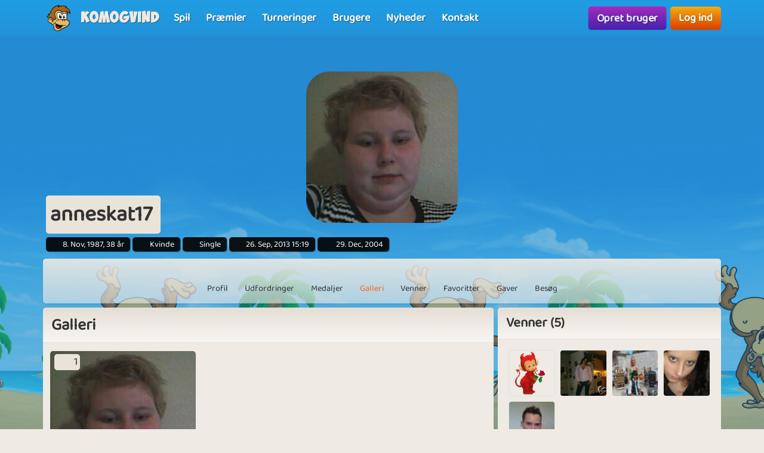

--- FILE ---
content_type: application/javascript
request_url: https://www.komogvind.dk/assets/trumbowyg_2_31/plugins/resizimg/trumbowyg.resizimg.min.js
body_size: 936
content:
!function(e){"use strict";var i={minSize:32,step:4};function t(e){e.stopPropagation(),e.preventDefault()}var s=function(i){this.resizeCanvas=document.createElement("canvas"),this.resizeCanvas.setAttribute("tabindex","0"),this.resizeCanvas.id="trumbowyg-resizimg-"+ +new Date,this.ctx=null,this.resizeImg=null,this.pressEscape=function(e){e.reset()},this.pressBackspaceOrDelete=function(t){e(t.resizeCanvas).remove(),t.resizeImg=null,null!==i&&(i.syncCode(),i.$c.trigger("tbwchange"))};var s,n,r=!1,a=!1,o=function(e){var i=e.getBoundingClientRect();s=i.left,n=i.top},h=function(e,i,t,s,n){return i.translate(.5,.5),i.lineWidth=1,i.drawImage(t,5,5,s-10,n-10),i.beginPath(),i.rect(5,5,s-10,n-10),i.stroke(),i.beginPath(),i.fillStyle="rgb(255, 255, 255)",i.rect(s-10,n-10,9,9),i.fill(),i.stroke(),o(e),i};
// necessary to correctly print cursor over square. Called once for instance. Useless with trumbowyg.
this.init=function(){var i=this;e(window).on("scroll resize",(function(){i.reCalcOffset()}))},this.reCalcOffset=function(){o(this.resizeCanvas)},this.canvasId=function(){return this.resizeCanvas.id},this.isActive=function(){return null!==this.resizeImg},this.isFocusedNow=function(){return r},this.blurNow=function(){r=!1},this.reset=function(){null!==this.resizeImg&&(this.resizeImg.setAttribute("style","width: 100%; max-width: "+(this.resizeCanvas.clientWidth-10)+"px; height: auto; max-height: "+(this.resizeCanvas.clientHeight-10)+"px;"),e(this.resizeCanvas).replaceWith(e(this.resizeImg)),this.resizeCanvas.removeAttribute("style"),this.resizeImg=null)},this.setup=function(o,c){if(this.resizeImg=o,!this.resizeCanvas.getContext)return!1;r=!0,this.resizeCanvas.width=e(this.resizeImg).width()+10,this.resizeCanvas.height=e(this.resizeImg).height()+10,this.resizeCanvas.style.margin="-5px",this.ctx=this.resizeCanvas.getContext("2d"),e(this.resizeImg).replaceWith(e(this.resizeCanvas)),h(this.resizeCanvas,this.ctx,this.resizeImg,this.resizeCanvas.width,this.resizeCanvas.height),e(this.resizeCanvas).resizableSafe(c).on("mousedown",t);var u=this;return e(this.resizeCanvas).on("mousemove",(function(e){var i=Math.round(e.clientX-s),t=Math.round(e.clientY-n),r=a;u.ctx.rect(u.resizeCanvas.width-10,u.resizeCanvas.height-10,9,9),r!==(a=u.ctx.isPointInPath(i,t))&&(this.style.cursor=a?"se-resize":"default")})).on("keydown",(function(e){if(u.isActive()){var i=e.keyCode;27===i?u.pressEscape(u):8!==i&&46!==i||u.pressBackspaceOrDelete(u)}})).on("focus",t).on("blur",(function(){u.reset(),null!==i&&(i.syncCode(),i.$c.trigger("tbwchange"))})),this.resizeCanvas.focus(),!0},this.refresh=function(){this.resizeCanvas.getContext&&(this.resizeCanvas.width=this.resizeCanvas.clientWidth,this.resizeCanvas.height=this.resizeCanvas.clientHeight,h(this.resizeCanvas,this.ctx,this.resizeImg,this.resizeCanvas.width,this.resizeCanvas.height))}};e.extend(!0,e.trumbowyg,{plugins:{resizimg:{destroyResizable:function(){},init:function(n){var r=this.destroyResizable,a=new s(n);function o(){n.$ed.find("img").off("click").on("click",(function(e){a.isActive()&&a.reset(),a.setup(this,n.o.plugins.resizimg.resizable),t(e)}))}this.destroyResizable=function(){n.$ed.find("canvas.resizable").resizableSafe("destroy").off("mousedown",t).removeClass("resizable"),a.reset(),n.syncCode()},n.o.plugins.resizimg=e.extend(!0,{},i,n.o.plugins.resizimg||{},{resizable:{resizeWidth:!1,onDragStart:function(e,i){var t=n.o.plugins.resizimg,s=e.pageX-i.offset().left,r=e.pageY-i.offset().top;if(s<i.width()-t.minSize||r<i.height()-t.minSize)return!1},onDrag:function(e,i,t,s){var r=n.o.plugins.resizimg;return s<r.minSize&&(s=r.minSize),s-=s%r.step,i.height(s),!1},onDragEnd:function(){a.refresh(),n.syncCode()}}}),n.$c.on("tbwinit",(function(){o(),n.$ed.on("click",(function(i){e(i.target).is("img")||i.target.id===a.canvasId()||(t(i),a.reset(),n.syncCode(),n.$c.trigger("tbwchange"))})),n.$ed.on("scroll",(function(){a.reCalcOffset()}))})),n.$c.on("tbwfocus tbwchange",o),n.$c.on("tbwresize",(function(){a.reCalcOffset()})),n.$c.on("tbwblur",(function(){a.isFocusedNow()?a.blurNow():r()}))},destroy:function(){this.destroyResizable()}}}})}(jQuery);

--- FILE ---
content_type: application/javascript; charset=utf-8
request_url: https://fundingchoicesmessages.google.com/f/AGSKWxUNBhX_w1SaZjXeEznGXWTUuIUus7V1o__OaXFPRESUvq8DnWX5A3WcRr0EGiTKEUFTdIbPsSnBOpIT-usYEMMSYJl_uR9AER3oSwsBzTZm65h_KfEjHagPKSdQCBhNxKEDf9EDyCVpcFqlPz8h3Nlxm9aS5swrVtUAXnLg4QItFBbSOrCsOMWgw6Ar/_/randomad728x90nsfw./loadadsmainparam._ad_teaserarticledetail/_platform_ads._googlead.
body_size: -1291
content:
window['8b12a1e4-480f-4b04-a10e-8bc28072515f'] = true;